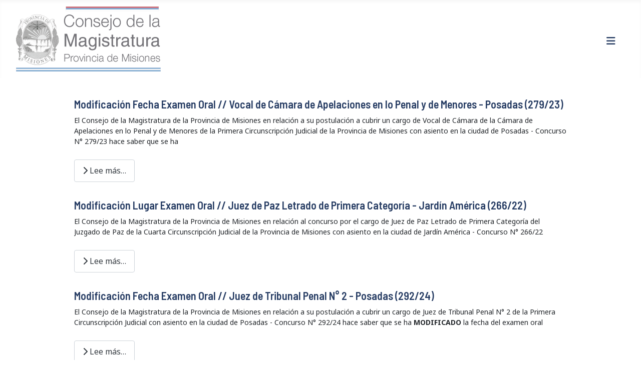

--- FILE ---
content_type: text/html; charset=utf-8
request_url: https://consejomagistratura.jusmisiones.gov.ar/index.php/noticias-novedades?start=30
body_size: 6844
content:
<!DOCTYPE html>
<html lang="es-es" dir="ltr">
<head>
    <meta charset="utf-8">
	<meta name="viewport" content="width=device-width, initial-scale=1">
	<meta name="description" content="Consejo de la Magistratura de la Provincia de Misiones">
	<meta name="generator" content="Joomla! - Open Source Content Management">
	<title>Noticias</title>
	<link href="/index.php/noticias-novedades?format=feed&amp;type=rss" rel="alternate" type="application/rss+xml" title="Noticias">
	<link href="/index.php/noticias-novedades?format=feed&amp;type=atom" rel="alternate" type="application/atom+xml" title="Noticias">
	<link href="/media/system/images/joomla-favicon.svg" rel="icon" type="image/svg+xml">
	<link href="/media/templates/site/cassiopeia/images/favicon.ico" rel="alternate icon" type="image/vnd.microsoft.icon">
	<link href="/media/system/images/joomla-favicon-pinned.svg" rel="mask-icon" color="#000">

    <link href="/media/system/css/joomla-fontawesome.min.css?d8bbca" rel="lazy-stylesheet" /><noscript><link href="/media/system/css/joomla-fontawesome.min.css?d8bbca" rel="stylesheet" /></noscript>
	<link href="/media/templates/site/cassiopeia/css/global/colors_standard.min.css?d8bbca" rel="stylesheet" />
	<link href="https://fonts.googleapis.com/css2?family=Noto+Sans:wght@100;300;400;700&amp;family=Roboto:wght@100;300;400;700&amp;display=swap" rel="lazy-stylesheet" media="print" onload="this.media='all'" crossorigin="anonymous" /><noscript><link href="https://fonts.googleapis.com/css2?family=Noto+Sans:wght@100;300;400;700&amp;family=Roboto:wght@100;300;400;700&amp;display=swap" rel="stylesheet" /></noscript>
	<link href="/media/templates/site/cassiopeia/css/template.min.css?d8bbca" rel="stylesheet" />
	<link href="/media/templates/site/cassiopeia/css/vendor/joomla-custom-elements/joomla-alert.min.css?0.2.0" rel="stylesheet" />
	<link href="/media/templates/site/cassiopeia/css/user.css?d8bbca" rel="stylesheet" />
	<link href="/media/com_icagenda/icicons/style.css?d8bbca" rel="stylesheet" />
	<style>:root {
		--hue: 214;
		--template-bg-light: #f0f4fb;
		--template-text-dark: #495057;
		--template-text-light: #ffffff;
		--template-link-color: var(--link-color);
		--template-special-color: #001B4C;
		--cassiopeia-font-family-body: "Noto Sans", sans-serif;
			--cassiopeia-font-family-headings: "Roboto", sans-serif;
			--cassiopeia-font-weight-normal: 400;
			--cassiopeia-font-weight-headings: 700;
	}</style>

    <script src="/media/vendor/metismenujs/js/metismenujs.min.js?1.4.0" defer></script>
	<script src="/media/templates/site/cassiopeia/js/mod_menu/menu-metismenu.min.js?d8bbca" defer></script>
	<script type="application/json" class="joomla-script-options new">{"joomla.jtext":{"ERROR":"Error","MESSAGE":"Mensaje","NOTICE":"Aviso","WARNING":"Advertencia","JCLOSE":"Cerrar","JOK":"OK","JOPEN":"Abrir"},"system.paths":{"root":"","rootFull":"https://consejomagistratura.jusmisiones.gov.ar/","base":"","baseFull":"https://consejomagistratura.jusmisiones.gov.ar/"},"csrf.token":"46893f4f21a30048e164a5064fb7730d"}</script>
	<script src="/media/system/js/core.min.js?e20992"></script>
	<script src="/media/templates/site/cassiopeia/js/template.min.js?d8bbca" type="module"></script>
	<script src="/media/vendor/bootstrap/js/collapse.min.js?5.3.2" type="module"></script>
	<script src="/media/system/js/messages.min.js?7a5169" type="module"></script>

  <script type="text/javascript" src="https://cdnjs.cloudflare.com/ajax/libs/slick-carousel/1.9.0/slick.min.js"></script>
  <link rel="stylesheet" type="text/css" href="https://cdnjs.cloudflare.com/ajax/libs/slick-carousel/1.9.0/slick-theme.min.css">
  <link rel="stylesheet" type="text/css" href="https://cdnjs.cloudflare.com/ajax/libs/slick-carousel/1.9.0/slick.min.css">



</head>

<body class="site com_content wrapper-fluid view-category layout-blog no-task itemid-132">
    <header class="header header-custom container-header full-width">

        

        

                    <div class="grid-child">
                <div class="navbar-brand">
                    <a class="brand-logo" href="/">
                        <img loading="eager" decoding="async" src="https://consejomagistratura.jusmisiones.gov.ar/images/images/headers/logo1.png" alt="consejomagistratura.jusmisiones.gov.ar" width="300" height="130">                    </a>
                                    </div>
            </div>
              
      	

              
                  <div class="container-topbar">
            
<nav class="navbar navbar-expand-lg" aria-label="Menú Principal">
    <button class="navbar-toggler navbar-toggler-right" type="button" data-bs-toggle="collapse" data-bs-target="#navbar1" aria-controls="navbar1" aria-expanded="false" aria-label="Alternar navegación">
        <span class="icon-menu" aria-hidden="true"></span>
    </button>
    <div class="collapse navbar-collapse" id="navbar1">
        <ul class="mod-menu mod-menu_dropdown-metismenu metismenu mod-list  nav-pills">
<li class="metismenu-item item-132 level-1 current active"><a href="/index.php/noticias-novedades" aria-current="page">Noticias</a></li><li class="metismenu-item item-179 level-1"><a href="/index.php/casos-practicos" >Calendario Eventos</a></li><li class="metismenu-item item-109 level-1"><a href="/index.php/disposiciones-generales" >Preguntas Frecuentes</a></li><li class="metismenu-item item-118 level-1 deeper parent"><a href="/index.php/autoridades" >Autoridades</a><button class="mm-collapsed mm-toggler mm-toggler-link" aria-haspopup="true" aria-expanded="false" aria-label="Autoridades"></button><ul class="mm-collapse"><li class="metismenu-item item-188 level-2"><a href="/index.php/autoridades/actuales" >Actuales</a></li><li class="metismenu-item item-189 level-2 deeper parent"><a href="/index.php/autoridades/registro-de-consejeros" >Integracion de Consejeros</a><button class="mm-collapsed mm-toggler mm-toggler-link" aria-haspopup="true" aria-expanded="false" aria-label="Integracion de Consejeros"></button><ul class="mm-collapse"><li class="metismenu-item item-190 level-3"><a href="/index.php/autoridades/registro-de-consejeros/integracion-2000-2002" >Integración 2000 - 2002</a></li><li class="metismenu-item item-191 level-3"><a href="/index.php/autoridades/registro-de-consejeros/integracion-2002-2004" >Integracion 2002 - 2004</a></li><li class="metismenu-item item-192 level-3"><a href="/index.php/autoridades/registro-de-consejeros/integracion-2004-2006" >Integración 2004 - 2006</a></li><li class="metismenu-item item-193 level-3"><a href="/index.php/autoridades/registro-de-consejeros/integracion-2006-2008" >Integración 2006 - 2008</a></li><li class="metismenu-item item-194 level-3"><a href="/index.php/autoridades/registro-de-consejeros/integracion-2008-2010" >Integración 2008 - 2010</a></li><li class="metismenu-item item-195 level-3"><a href="/index.php/autoridades/registro-de-consejeros/integracion-2010-2012" >Integración 2010 - 2012</a></li><li class="metismenu-item item-196 level-3"><a href="/index.php/autoridades/registro-de-consejeros/integracion-2012-2014" >Integración 2012 - 2014</a></li><li class="metismenu-item item-197 level-3"><a href="/index.php/autoridades/registro-de-consejeros/integracion-2014-2016" >Integración 2014 - 2016</a></li><li class="metismenu-item item-198 level-3"><a href="/index.php/autoridades/registro-de-consejeros/integracion-2016-2018" >Integración 2016 - 2018</a></li><li class="metismenu-item item-199 level-3"><a href="/index.php/autoridades/registro-de-consejeros/integracion-2019-2020" >Integración 2018 - 2020</a></li><li class="metismenu-item item-206 level-3"><a href="/index.php/autoridades/registro-de-consejeros/integracion-2021" >Integración 2021 - 2023</a></li><li class="metismenu-item item-217 level-3"><a href="/index.php/autoridades/registro-de-consejeros/integracion-2023-2025" >Integración 2023 - 2025</a></li><li class="metismenu-item item-254 level-3"><a href="/index.php/autoridades/registro-de-consejeros/integracion-2025-2027" >Integracion 2025- 2027</a></li></ul></li></ul></li></ul>
    </div>
</nav>

            </div>
              
      	      
    </header>

    <div class="site-grid">
        
        
        
        
        <div class="grid-child container-component">
            
            
            <div id="system-message-container" aria-live="polite"></div>

            <main>
            <div class="com-content-category-blog blog" itemscope itemtype="https://schema.org/Blog">
    
        
    
    
    
    
                                                            <div class="com-content-category-blog__items blog-items  columns-3">
                    <div class="com-content-category-blog__item blog-item"
                itemprop="blogPost" itemscope itemtype="https://schema.org/BlogPosting">
                    

<div class="item-content">
    
        <div class="page-header">
                    <h2>
                                    <a href="/index.php/noticias-novedades/732-modificacion-fecha-examen-oral-vocal-de-camara-de-apelaciones-en-lo-penal-y-de-menores-posadas-279-23">
                        Modificación Fecha Examen Oral // Vocal de Cámara de Apelaciones en lo Penal y de Menores - Posadas (279/23)                    </a>
                            </h2>
        
        
        
            </div>

    
        
        
    
        
    <p>El Consejo de la Magistratura de la Provincia de Misiones en relación a su postulación a cubrir un cargo de Vocal de Cámara de la Cámara de Apelaciones en lo Penal y de Menores de la Primera Circunscripción Judicial de la Provincia de Misiones con asiento en la ciudad de Posadas - Concurso N° 279/23 hace saber que se ha</p>

    
    
        
<p class="readmore">
            <a class="btn btn-secondary" href="/index.php/noticias-novedades/732-modificacion-fecha-examen-oral-vocal-de-camara-de-apelaciones-en-lo-penal-y-de-menores-posadas-279-23" aria-label="Lee más: Modificación Fecha Examen Oral // Vocal de Cámara de Apelaciones en lo Penal y de Menores - Posadas (279/23)">
            <span class="icon-chevron-right" aria-hidden="true"></span>            Lee más&hellip;        </a>
    </p>

    
    
        </div>
            </div>
                    <div class="com-content-category-blog__item blog-item"
                itemprop="blogPost" itemscope itemtype="https://schema.org/BlogPosting">
                    

<div class="item-content">
    
        <div class="page-header">
                    <h2>
                                    <a href="/index.php/noticias-novedades/731-modificacion-lugar-examen-oral-juez-de-paz-letrado-de-primera-categoria-jardin-america-266-22">
                        Modificación Lugar Examen Oral // Juez de Paz Letrado de Primera Categoría  - Jardín América (266/22)                    </a>
                            </h2>
        
        
        
            </div>

    
        
        
    
        
    <p>El Consejo de la Magistratura de la Provincia de Misiones en relación al concurso por el cargo de Juez de Paz Letrado de Primera Categoría del Juzgado de Paz de la Cuarta Circunscripción Judicial de la Provincia de Misiones con asiento en la ciudad de Jardín América - Concurso N° 266/22</p>

    
    
        
<p class="readmore">
            <a class="btn btn-secondary" href="/index.php/noticias-novedades/731-modificacion-lugar-examen-oral-juez-de-paz-letrado-de-primera-categoria-jardin-america-266-22" aria-label="Lee más: Modificación Lugar Examen Oral // Juez de Paz Letrado de Primera Categoría  - Jardín América (266/22)">
            <span class="icon-chevron-right" aria-hidden="true"></span>            Lee más&hellip;        </a>
    </p>

    
    
        </div>
            </div>
                    <div class="com-content-category-blog__item blog-item"
                itemprop="blogPost" itemscope itemtype="https://schema.org/BlogPosting">
                    

<div class="item-content">
    
        <div class="page-header">
                    <h2>
                                    <a href="/index.php/noticias-novedades/730-modificacion-fecha-examen-oral-juez-de-tribunal-penal-n-2-posadas-292-24">
                        Modificación Fecha Examen Oral // Juez de Tribunal Penal N° 2 - Posadas (292/24)                     </a>
                            </h2>
        
        
        
            </div>

    
        
        
    
        
    <p>El Consejo de la Magistratura de la Provincia de Misiones en relación a su postulación a cubrir un cargo de Juez de Tribunal Penal N° 2 de la Primera Circunscripción Judicial con asiento en la ciudad de Posadas - Concurso N° 292/24 hace saber que se ha <strong>MODIFICADO</strong> la fecha del examen oral</p>

    
    
        
<p class="readmore">
            <a class="btn btn-secondary" href="/index.php/noticias-novedades/730-modificacion-fecha-examen-oral-juez-de-tribunal-penal-n-2-posadas-292-24" aria-label="Lee más: Modificación Fecha Examen Oral // Juez de Tribunal Penal N° 2 - Posadas (292/24) ">
            <span class="icon-chevron-right" aria-hidden="true"></span>            Lee más&hellip;        </a>
    </p>

    
    
        </div>
            </div>
                    <div class="com-content-category-blog__item blog-item"
                itemprop="blogPost" itemscope itemtype="https://schema.org/BlogPosting">
                    

<div class="item-content">
    
        <div class="page-header">
                    <h2>
                                    <a href="/index.php/noticias-novedades/729-25-anos-de-la-sancion-de-la-ley-de-creacion-del-consejo-de-la-magistratura">
                        25 años de la Sanción de la Ley de creación del Consejo de la Magistratura                     </a>
                            </h2>
        
        
        
            </div>

    
        
        
    
        
    <p><strong>25 años de la Sanción de la Ley de creación del Consejo de la Magistratura</strong></p>
<p>El Consejo de la Magistratura comienza a pensarse en la Provincia a partir del año 1999 con el objetivo de avanzar con la modernización del Estado. <br>Oportunidad en la que se tenía en claro que para su ejecución había dos opciones posibles, la primera implicaba convocar a una Convención Constituyente que reformara la Carta Magna de 1958, algo complejo de realizar en el contexto de crisis política y económica que atravesaba el país.</p>

    
    
        
<p class="readmore">
            <a class="btn btn-secondary" href="/index.php/noticias-novedades/729-25-anos-de-la-sancion-de-la-ley-de-creacion-del-consejo-de-la-magistratura" aria-label="Lee más: 25 años de la Sanción de la Ley de creación del Consejo de la Magistratura ">
            <span class="icon-chevron-right" aria-hidden="true"></span>            Lee más&hellip;        </a>
    </p>

    
    
        </div>
            </div>
                    <div class="com-content-category-blog__item blog-item"
                itemprop="blogPost" itemscope itemtype="https://schema.org/BlogPosting">
                    

<div class="item-content">
    
        <div class="page-header">
                    <h2>
                                    <a href="/index.php/noticias-novedades/721-objecion-ciudadana-juez-de-tribunal-penal-n-2-posadas-292-24">
                        Objeción Ciudadana // Juez de Tribunal Penal N° 2 - Posadas (292/24)                     </a>
                            </h2>
        
        
        
            </div>

    
        
        
    
        
    <p>El CONSEJO DE LA MAGISTRATURA DE LA PROVINCIA DE MISIONES, en cumplimiento de lo dispuesto por los artículos 16 de la Ley IV – 32 (antes Ley 3652) y 9 del Reglamento de los Concursos, hace saber que con motivo del llamado a Concurso Público de Antecedentes y Oposición: Concurso N° 292/24 un cargo de Juez de Tribunal Penal N° 2 de la Primera Circunscripción Judicial con asiento en la ciudad de Posadas, se han inscripto los siguientes postulantes:</p>

    
    
        
<p class="readmore">
            <a class="btn btn-secondary" href="/index.php/noticias-novedades/721-objecion-ciudadana-juez-de-tribunal-penal-n-2-posadas-292-24" aria-label="Lee más: Objeción Ciudadana // Juez de Tribunal Penal N° 2 - Posadas (292/24) ">
            <span class="icon-chevron-right" aria-hidden="true"></span>            Lee más&hellip;        </a>
    </p>

    
    
        </div>
            </div>
                    <div class="com-content-category-blog__item blog-item"
                itemprop="blogPost" itemscope itemtype="https://schema.org/BlogPosting">
                    

<div class="item-content">
    
        <div class="page-header">
                    <h2>
                                    <a href="/index.php/noticias-novedades/720-objecion-ciudadana-juez-de-paz-letrado-del-juzgado-de-paz-de-primera-categoria-aristobulo-del-valle-291-24">
                        Objeción Ciudadana // Juez de Paz Letrado del Juzgado de Paz de Primera Categoría - Aristóbulo del Valle (291/24)                     </a>
                            </h2>
        
        
        
            </div>

    
        
        
    
        
    <p>El CONSEJO DE LA MAGISTRATURA DE LA PROVINCIA DE MISIONES, en cumplimiento de lo dispuesto por los artículos 16 de la Ley IV – 32 (antes Ley 3652) y 9 del Reglamento de los Concursos, hace saber que con motivo del llamado a Concurso Público de Antecedentes y Oposición: Concurso N° 291/24 un cargo de Juez de Paz Letrado del Juzgado de Paz de Primera Categoría de la Segunda Circunscripción Judicial de la Provincia de Misiones con asiento en la localidad de Aristóbulo del Valle, se han inscripto los siguientes postulantes:</p>

    
    
        
<p class="readmore">
            <a class="btn btn-secondary" href="/index.php/noticias-novedades/720-objecion-ciudadana-juez-de-paz-letrado-del-juzgado-de-paz-de-primera-categoria-aristobulo-del-valle-291-24" aria-label="Lee más: Objeción Ciudadana // Juez de Paz Letrado del Juzgado de Paz de Primera Categoría - Aristóbulo del Valle (291/24) ">
            <span class="icon-chevron-right" aria-hidden="true"></span>            Lee más&hellip;        </a>
    </p>

    
    
        </div>
            </div>
                </div>
    
    
                <div class="com-content-category-blog__navigation w-100">
                            <p class="com-content-category-blog__counter counter float-md-end pt-3 pe-2">
                    Página 6 de 24                </p>
                        <div class="com-content-category-blog__pagination">
                <nav class="pagination__wrapper" aria-label="Paginación">
    <ul class="pagination ms-0 mb-4">
            <li class="page-item">
        <a aria-label="Ir a la página inicio" href="/index.php/noticias-novedades?start=0" class="page-link">
            <span class="icon-angle-double-left" aria-hidden="true"></span>        </a>
    </li>
            <li class="page-item">
        <a aria-label="Ir a la página anterior" href="/index.php/noticias-novedades?start=24" class="page-link">
            <span class="icon-angle-left" aria-hidden="true"></span>        </a>
    </li>

                        <li class="page-item">
        <a aria-label="Ir a la página 1" href="/index.php/noticias-novedades?start=0" class="page-link">
            1        </a>
    </li>
                        <li class="page-item">
        <a aria-label="Ir a la página 2" href="/index.php/noticias-novedades?start=6" class="page-link">
            2        </a>
    </li>
                        <li class="page-item">
        <a aria-label="Ir a la página 3" href="/index.php/noticias-novedades?start=12" class="page-link">
            3        </a>
    </li>
                        <li class="page-item">
        <a aria-label="Ir a la página 4" href="/index.php/noticias-novedades?start=18" class="page-link">
            4        </a>
    </li>
                        <li class="page-item">
        <a aria-label="Ir a la página 5" href="/index.php/noticias-novedades?start=24" class="page-link">
            5        </a>
    </li>
                            <li class="active page-item">
        <a aria-current="true" aria-label="Página 6" href="#" class="page-link">6</a>
    </li>
                        <li class="page-item">
        <a aria-label="Ir a la página 7" href="/index.php/noticias-novedades?start=36" class="page-link">
            7        </a>
    </li>
                        <li class="page-item">
        <a aria-label="Ir a la página 8" href="/index.php/noticias-novedades?start=42" class="page-link">
            8        </a>
    </li>
                        <li class="page-item">
        <a aria-label="Ir a la página 9" href="/index.php/noticias-novedades?start=48" class="page-link">
            9        </a>
    </li>
                        <li class="page-item">
        <a aria-label="Ir a la página 10" href="/index.php/noticias-novedades?start=54" class="page-link">
            10        </a>
    </li>
        
            <li class="page-item">
        <a aria-label="Ir a la página siguiente" href="/index.php/noticias-novedades?start=36" class="page-link">
            <span class="icon-angle-right" aria-hidden="true"></span>        </a>
    </li>
            <li class="page-item">
        <a aria-label="Ir a la página final" href="/index.php/noticias-novedades?start=138" class="page-link">
            <span class="icon-angle-double-right" aria-hidden="true"></span>        </a>
    </li>
    </ul>
</nav>
            </div>
        </div>
    </div>

            </main>
            
        </div>

        
        
            </div>

        <footer class="container-footer footer full-width">
        <div class="grid-child">
            <div class="footer no-card ">
        
<div id="mod-custom136" class="mod-custom custom">
    <div class="container">
  <div class="row">
    <!-- Primera columna para los datos de contacto -->
    
    <!-- Segunda columna para el iframe de Google Maps -->
   <div class="col-md-8">
  <a href="https://www.google.com/maps/place/Consejo+de+la+Magistratura+de+la+Provincia+de+Misiones/@-27.371121,-55.886207,16z/data=!4m6!3m5!1s0x9457bf852c46ddad:0x1e46f5e65d9fee18!8m2!3d-27.3711209!4d-55.8862066!16s%2Fg%2F11ngn7b66_?hl=es-419&entry=ttu&g_ep=EgoyMDI0MTIwMS4xIKXMDSoASAFQAw%3D%3D" 
     target="_blank" 
     rel="noopener noreferrer" style="display: block;
    margin: auto;
    max-width: 90%;">
    <img 
      src="https://consejomagistratura.jusmisiones.gov.ar/images/mapaConsejo.png" 
      alt="Mapa Consejo de la Magistratura" 
      style="width: 100%; height: 350px; object-fit: cover; object-position: center; border: 0;">
  </a>
</div>

    <div class="col-md-4">
      <p class="seguinos">Seguinos en redes</p>
      <ul class="list-group list-group-flush datos-contacto contenedor-contacto">
        <!-- Sección para redes sociales en un contenedor separado -->
        
        <li class="list-group-item">
          <div class="d-flex justify-content-between redes">
            <a href="https://wa.me/+543764107561">
          <svg xmlns="http://www.w3.org/2000/svg" width="32" height="32" fill="#21314e" class="bi bi-whatsapp" viewBox="0 0 16 16">
            <path d="M13.601 2.326A7.85 7.85 0 0 0 7.994 0C3.627 0 .068 3.558.064 7.926c0 1.399.366 2.76 1.057 3.965L0 16l4.204-1.102a7.9 7.9 0 0 0 3.79.965h.004c4.368 0 7.926-3.558 7.93-7.93A7.9 7.9 0 0 0 13.6 2.326zM7.994 14.521a6.6 6.6 0 0 1-3.356-.92l-.24-.144-2.494.654.666-2.433-.156-.251a6.56 6.56 0 0 1-1.007-3.505c0-3.626 2.957-6.584 6.591-6.584a6.56 6.56 0 0 1 4.66 1.931 6.56 6.56 0 0 1 1.928 4.66c-.004 3.639-2.961 6.592-6.592 6.592m3.615-4.934c-.197-.099-1.17-.578-1.353-.646-.182-.065-.315-.099-.445.099-.133.197-.513.646-.627.775-.114.133-.232.148-.43.05-.197-.1-.836-.308-1.592-.985-.59-.525-.985-1.175-1.103-1.372-.114-.198-.011-.304.088-.403.087-.088.197-.232.296-.346.1-.114.133-.198.198-.33.065-.134.034-.248-.015-.347-.05-.099-.445-1.076-.612-1.47-.16-.389-.323-.335-.445-.34-.114-.007-.247-.007-.38-.007a.73.73 0 0 0-.529.247c-.182.198-.691.677-.691 1.654s.71 1.916.81 2.049c.098.133 1.394 2.132 3.383 2.992.47.205.84.326 1.129.418.475.152.904.129 1.246.08.38-.058 1.171-.48 1.338-.943.164-.464.164-.86.114-.943-.049-.084-.182-.133-.38-.232"/>
          </svg>
        </a>
           <a href="https://www.facebook.com/cmmisiones" target="_blank">
          <svg xmlns="http://www.w3.org/2000/svg" width="32" height="32" fill="#21314e" class="bi bi-facebook" viewBox="0 0 16 16">
            <path d="M16 8.049c0-4.446-3.582-8.05-8-8.05C3.58 0-.002 3.603-.002 8.05c0 4.017 2.926 7.347 6.75 7.951v-5.625h-2.03V8.05H6.75V6.275c0-2.017 1.195-3.131 3.022-3.131.876 0 1.791.157 1.791.157v1.98h-1.009c-.993 0-1.303.621-1.303 1.258v1.51h2.218l-.354 2.326H9.25V16c3.824-.604 6.75-3.934 6.75-7.951"/>
          </svg>
        </a>
           <a href="https://twitter.com/cmmisiones" target="_blank">
          <svg xmlns="http://www.w3.org/2000/svg" width="32" height="32" fill="#21314e" class="bi bi-twitter-x" viewBox="0 0 16 16">
            <path d="M12.6.75h2.454l-5.36 6.142L16 15.25h-4.937l-3.867-5.07-4.425 5.07H.316l5.733-6.57L0 .75h5.063l3.495 4.633L12.601.75Zm-.86 13.028h1.36L4.323 2.145H2.865z"/>
          </svg>
        </a>
            <a href="https://www.youtube.com/channel/UC1p4wYFB964l-hsthGU5yzA" target="_blank">
          <svg xmlns="http://www.w3.org/2000/svg" width="32" height="32" fill="#21314e" class="bi bi-youtube" viewBox="0 0 16 16">
            <path d="M8.051 1.999h.089c.822.003 4.987.033 6.11.335a2.01 2.01 0 0 1 1.415 1.42c.101.38.172.883.22 1.402l.01.104.022.26.008.104c.065.914.073 1.77.074 1.957v.075c-.001.194-.01 1.108-.082 2.06l-.008.105-.009.104c-.05.572-.124 1.14-.235 1.558a2.01 2.01 0 0 1-1.415 1.42c-1.16.312-5.569.334-6.18.335h-.142c-.309 0-1.587-.006-2.927-.052l-.17-.006-.087-.004-.171-.007-.171-.007c-1.11-.049-2.167-.128-2.654-.26a2.01 2.01 0 0 1-1.415-1.419c-.111-.417-.185-.986-.235-1.558L.09 9.82l-.008-.104A31 31 0 0 1 0 7.68v-.123c.002-.215.01-.958.064-1.778l.007-.103.003-.052.008-.104.022-.26.01-.104c.048-.519.119-1.023.22-1.402a2.01 2.01 0 0 1 1.415-1.42c.487-.13 1.544-.21 2.654-.26l.17-.007.172-.006.086-.003.171-.007A100 100 0 0 1 7.858 2zM6.4 5.209v4.818l4.157-2.408z"/>
          </svg>
        </a>
          </div>
        </li>
        <!-- Sección para los datos de contacto en formato de lista vertical -->
        <li class="list-group-item">
          <span style="font-size:14px;">Teléfono : <strong>(376) - 444-6610</strong></span>
        </li>
        <li class="list-group-item">
          <span style="font-size:14px;">Whatsapp : <strong>(376) - 4107561</strong></span>
        </li>
        <li class="list-group-item">
          <span style="font-size:14px;">Email : <strong>consejo.magistratura.misiones@gmail.com</strong></span>
        </li>
        <li class="list-group-item">
          <span style="font-size:14px;">Como llegar :  
            <a href="https://www.google.com/maps/place/Consejo+de+la+Magistratura+de+la+Provincia+de+Misiones/@-27.3709781,-55.8862177,17z/data=!4m14!1m7!3m6!1s0x9457bf852c46ddad:0x1e46f5e65d9fee18!2sConsejo+de+la+Magistratura+de+la+Provincia+de+Misiones!8m2!3d-27.3711209!4d-55.8862066!16s%2Fg%2F11ngn7b66_!3m5!1s0x9457bf852c46ddad:0x1e46f5e65d9fee18!8m2!3d-27.3711209!4d-55.8862066!16s%2Fg%2F11ngn7b66_?hl=es-419&entry=ttu&g_ep=EgoyMDI0MDgyMy4wIKXMDSoASAFQAw%3D%3D" target="_blank">
      		
      				<svg xmlns="http://www.w3.org/2000/svg" width="16" height="16" fill="currentColor" class="bi bi-geo-alt" viewBox="0 0 16 16">
  <path d="M12.166 8.94c-.524 1.062-1.234 2.12-1.96 3.07A32 32 0 0 1 8 14.58a32 32 0 0 1-2.206-2.57c-.726-.95-1.436-2.008-1.96-3.07C3.304 7.867 3 6.862 3 6a5 5 0 0 1 10 0c0 .862-.305 1.867-.834 2.94M8 16s6-5.686 6-10A6 6 0 0 0 2 6c0 4.314 6 10 6 10"/>
  <path d="M8 8a2 2 0 1 1 0-4 2 2 0 0 1 0 4m0 1a3 3 0 1 0 0-6 3 3 0 0 0 0 6"/>
</svg>
      			
      </a> 
          </span>
        </li>
        <li class="list-group-item">
          <span style="font-size:14px;">Calle : <strong>Coronel Lopez N&ordm; 2138, Edificio La Estacion 1 Piso. Posadas, Misiones</strong></span>
        </li>
      </ul>
    </div>

  </div>
</div>


<style>
/* Estilo para el contenedor con fondo azul */
.contenedor-contacto {
  background-color: #263c63; /* Fondo azul */
  color: #FFFFFF; /* Texto blanco */
  padding: 15px; /* Espacio interno */
  border-radius: 8px; /* Bordes redondeados opcional */
}

/* Estilo para el texto dentro de los elementos de la lista */
.contenedor-contacto .list-group-item {
  background-color: transparent; /* Sin fondo para los elementos de la lista */
  border: none; /* Sin bordes para los elementos de la lista */
  color: #FFFFFF; /* Texto blanco */
}

/* Estilo para los íconos SVG */
.contenedor-contacto svg {
  fill: #FFFFFF; /* Color de los íconos en blanco */
}
  .redes{
   width:40%;  
  } 
  .seguinos {
    padding-left: 31px;
    padding-bottom: 0px;
    margin-bottom: 0px;
    font-weight: bold;
}

</style>
</div>
</div>

        </div>
    </footer>
    
            <a href="#top" id="back-top" class="back-to-top-link" aria-label="Volver arriba">
            <span class="icon-arrow-up icon-fw" aria-hidden="true"></span>
        </a>
    
    
</body>
</html>


--- FILE ---
content_type: text/css
request_url: https://consejomagistratura.jusmisiones.gov.ar/media/templates/site/cassiopeia/css/user.css?d8bbca
body_size: 3144
content:
@import url('https://fonts.googleapis.com/css2?family=Barlow+Semi+Condensed:ital,wght@0,100;0,200;0,300;0,400;0,500;0,600;0,700;0,800;0,900;1,100;1,200;1,300;1,400;1,500;1,600;1,700;1,800;1,900&display=swap');


body .metismenu.mod-menu .metismenu-item {
    padding: .5em 0.6em;
  }


/** Input Buscar del Menu principal ********/

.container-topbar form{
    max-width: 114px;
      margin-top: 10px;
}
/*.searchbuscar-menu input*/
input.js-finder-search-query{

       background-color:#eaeaea;
  	   background-image:url('../images/search.png');
  	   background-repeat:no-repeat;
  	   background-position: right 10px center;
       border-radius: 5px;
  padding-right: 32px;
}

body.wrapper-fluid .grid-child {
  max-width: 90% !important;
}


.body{
  font-family: 'Barlow Semi Condensed', sans-serif !important;
    }

.container-header{
  background-color:#FFFFFF !important;
  background-image:none; 	
	}
.container-header .navbar-toggler {
    color:#263C63;
}
a {
  color: #757575;
  text-decoration:none !important;
}
h1 {
    font-size: 1.5rem;
    font-family: 'Barlow Semi Condensed', sans-serif !important;
    
}
h2 {
  font-size: 1.5rem;
  font-family: 'Barlow Semi Condensed' !important;
  font-weight: normal;
}


.container-nav {
  border-width: 1px 0 1px 0 ;
  border-style:solid;
  border-color:rgba(0,0,0,0.075);
}

.metismenu.mod-menu{
  color:#263C63;
  font-family: 'Barlow Semi Condensed', sans-serif !important;
}

.metismenu.mod-menu .active{
  color:#FFFFFF;
  background-color:#757575;
  border-radius:5px;
}

 .lupa{
    margin:0 10px 0 0 ;
}

.pagination {
    margin: 1rem;
    display: flex;
    flex-wrap: wrap;
    justify-content: center;
}

/***********Listado de articulos Portada***************/
.content-categorylist-home{
    cursor:handle;

       }
    .cat-list-row0 {
      background-color: #F8F8F8 !important;
      cursor:handle;
        }
   .cat-list-row0 .list-title:hover{

              background-color:#F1F1F1 !important;
              
            }

.cat-list-row0 .list-title a {
    color:#21314E;
}

.list-title a {
    background-image:url(../images/right.png);
    background-repeat:no-repeat;
    padding-left:20px;
}
/**** FOOTER **************/

.footer {
     background-color: #263C63 !important; 
     background-image:none;
     color:#FFFFFF !important;
     padding:0 10% 0 4%;
}
 .media {
    display: ruby;
   }
.media li {
    

   }
     /*****mapa del foot*****/

#mod-custom136{
    /*padding: 10% 10% 0 2%;*/
      }


/**************Main Content *****************/
.com-content-category-blog {
        
     padding:2% 5% 0% 5%;
  		
}			



.blog-item img {
    object-fit: cover;
    width: 100%;
    aspect-ratio: 5/3;
}

/********** Para modificar el orden de renderizado de la vista categoria blog de la portada ***********/

/*.com-content-category-blog .item-content {
    display: contents;
}
.com-content-category-blog .page-header {
    order: -1;
}
*/


.page-header a {
    font-family: 'Barlow Semi Condensed', sans-serif !important;
    text-decoration: none !important;
    font-size: 22px !important;
    line-height: normal;
    color: #263C63;
    font-weight: 600;
}
.com-content-category-blog.blog .item-content P{
  font-size: 14px !important;
}
   .readmore {
    width:30%; 
    padding: 4px 21px!important;
   color: #053484;
    font-size: 16px;
    font-weight: 500;
       }


@media (max-width: 640px) {
   .readmore {
    width: 50%;
    padding: 4px 21px!important;
    color: #053484;
    font-size: 16px;
    font-weight: 500;
    }
 
}
@media(min-width:641px) and (max-width: 1980px) {
    .readmore {
    width: auto;
    padding: 4px 21px!important;
    border-radius: 30px;
    color: #053484;
    font-size: 16px;
    font-weight: 500;
		}

    }
/*
.item-content{
  position:relative;
  padding-bottom: 80px;
}

.item-content .readmore{
    position: absolute;
    bottom: 0;}

}*/

/*********Preguntas Frecuentes *****************/
.accordion-button{
    color:#263C63;
    /*font-size: calc(1px + 1vw) !important;*/
  font-size: 21px !important;
    
}


#mod-custom171{
    padding:1% 2% 1% 2%;
    max-width:95%;
    }

.com-content-category-blog__item.blog-item{
    display: block;
    position: relative;
    padding-bottom: 71px;
}
.com-content-category-blog__item.blog-item .readmore {
    display: block;
    position: absolute;
    bottom: 0;
    padding: 0px!important;
    border-radius: 30px;
}


.blog-items.columns-2 .blog-item{
    background: #F2F2F2;
    border: solid 1px #263C63;
    padding: 14px;
    border-radius: 10px;
} 
.blog-items.columns-2 .blog-item:hover  {
  	
    background:#21314e !important;
     color:#FFFFFF !important;
  
}
.blog-items.columns-2 .blog-item:hover a,  .blog-items.columns-2 .blog-item:hover .readmore{
  	
    background:#21314e !important;
     color:#FFFFFF !important;
  
}
 
.blog-items.columns-2 .com-content-category-blog__item.blog-item .readmore{
  display:block;
  position: relative;
}

.blog-items.columns-2 .com-content-category-blog__item.blog-item .btn-secondary{
  border:none;
  background: transparent;
}

.FlexContainer {
    display: flex;
    flex-wrap: wrap;
    justify-content: center;
    align-items: flex-start;
    align-content: flex-start;
    width: 90%;
    
    height:auto;
    overflow:none;
    flex-direction: row;
}

.FlexContainer div {
    width: 180px;
    height: 180px;
    margin: 15px;
    }



.header-custom{
      display: flex;
    flex-direction: row;
    flex-wrap: wrap;
    align-items: center;
    justify-content: space-between;
    align-content: center;
}

.header-custom .grid-child{
      /*width: 30%; */
    width: 40%;
  margin-left: 0px;

}
.header-custom .container-topbar{
  width: auto;
}

.header-custom .container-topbar{
    display: flex;
    align-items: center;
  margin-right: 3%;
}
/***************  Modulo otros Acceso *************/
.mod-otrosAccesos{
  
  background-color:#f2f2f2 !important;
  padding:2%;
  font-family: 'Barlow Semi Condensed', sans-serif !important;
  color:#8f8f8f;
}


   /******************* Modulo Noticias y Novedades *******************/
.articles-container-noticias {
    display: flex;
    flex-wrap: wrap;
    gap: 20px;
    padding:2%;
}

.articles-container-noticias .article-item {
    flex: 1 1 calc(33.333% - 20px); /* Para tres columnas */
    box-sizing: border-box;
   /* border: 1px solid #ccc; /* O cualquier estilo que prefieras */
    padding: 10px;
    margin-bottom: 20px; /* Espaciado inferior si es necesario */
}
.articles-container-noticias .article-item p {
  	
  	margin-top:2%;
    font-size:14px;
  
}
.articles-container-noticias .mod-articles-category-title {
  		font-size:22px;
         color:black;
}

@media (max-width: 768px) {
    .articles-container-noticias .article-item {
        flex: 1 1 calc(50% - 20px); /* Dos columnas para pantallas más pequeñas */
    }
}

@media (max-width: 480px) {
    .articles-container-noticias .article-item {
        flex: 1 1 100%; /* Una columna para pantallas muy pequeñas */
    }
}





/**********Modulos de mensajes Aclaraciones ************/
.contenedor-mensaje{
  		border-radius:2%;
  		padding:6% 10% 2% 0%;
  		background-color:#e1dbdb;
}

.contenedor-mensaje ul {
  list-style:none;
  font-family: 'Barlow Semi Condensed', sans-serif !important;
}	

.contenedor-mensaje ul li {
		
  		margin-bottom:2%;
  
}
.botonmensaje{
  			border-radius:12px;
}



/*********FOOTER*********/
#mod-custom188{
  position:relative !important;
  display:contents !important;
  
  
}
@media (max-width: 640px) {
   .iframe-container {
    margin-top: 2%;
    padding:2%; 
    
    }
 
}


img.consejo-noticias-imagen{
  object-fit: cover;
  width: 100%;
  height: auto;
  aspect-ratio: 368 / 201; /* Mantiene la proporción de la imagen */
}

 


/* Todo lo relacionado el modulo de Artículo Relacionados **/

.mod-relacionados{
       
}
.title-relacionados {
   font-family: "Encode Sans", sans-serif !important;
  font-optical-sizing: auto;
  font-weight: <weight>;
  font-style: normal;
  font-variation-settings:
    "wdth" 100;  
 
  border-radius: 4px;
}

.mod-relacionados  h2{
  z-index:4;
  background-color:#21314e;
  margin: 0 4% 0 4%;
  padding:2% 1% 2% 3%;
  color:#FFFFFF;
  font-family: "Encode Sans", sans-serif !important;
  font-optical-sizing: auto;
  font-weight: <weight>;
  font-style: normal;
  position:relative;
  font-variation-settings:"wdth" 100;
  
}
.mod-relateditems {
 margin: -1% 1% 0% 1%;
 background-color: #eaeaea;
  z-index: 1;
  padding: 2% 2% 1% 2%;
  border-radius: 4px;
}
.row {
    display: flex;
    flex-wrap: wrap;
    margin-left: -15px;
    margin-right: -15px;
}

.col-md-4 {
    flex: 0 0 33.333333%;
    max-width: 33.333333%;
    padding-left: 15px;
    padding-right: 15px;
    box-sizing: border-box;
}
@media screen and (max-width: 650px) {
.col-md-4 {
    flex: 0 0 100%;
    max-width: 100%;
  }
}

/* Estilos para los elementos de la lista */
.mod-relateditems li {
    margin-bottom: 15px; /* Espacio entre los elementos */
}

/********** Fin de todo lo relacionado Modulo Artículos relacionado *****/

/************** botonera legajo ********************/
       .contenedor-btns-legajo {
    width: 100%;
    display: flex;
    justify-content: space-around;
    flex-wrap: wrap;
    padding: 20px;
}

.btn-legajo {
  width: 300px;
    height: 120px;
    background-color: #21314E;
    color: #fff;
    text-decoration: none;
    text-align: left;
    /* padding-left: 20px; */
    display: flex;
    align-items: center;
    justify-content: center;
    font-size: 18px;
    position: relative;
    box-shadow: 0 2px 4px rgba(0, 0, 0, 0.2);
    border: none;
    cursor: pointer;
    border-radius: 10px;
    margin: 3px;
}
/*
.btn-legajo::after {
    content: ">";
    font-size: 24px;
    position: absolute;
    right: 20px;
    bottom: 10px;
}
*/
.btn-legajo:hover {
    background-color: #0056b3;
}

@media (max-width: 768px) {
    .contenedor-btns-legajo {
        flex-direction: column;
        align-items: center;
    }

    .btn-legajo {
                width: 90%;
        margin-bottom: 20px;
        padding: 5%;
    }

    .btn-legajo:last-child {
        margin-bottom: 0;
    }
}






/*********** fin botonera legajo **********/
@media screen and (max-width: 650px) {
body.wrapper-fluid header>.grid-child{
    padding-left: 1em;
    padding-right: 0em;
}

.header-custom .container-topbar {
        display: flex;
        align-items: center;
        margin-right: 3%;
        width: 100%;
        justify-content: space-between;
}
  .container-footer.footer.full-width .col-md-4,
  .container-footer.footer.full-width .col-md-8{
      max-width: 100%;
  }
  body .footer {
    padding: 0 0% 0 0%;
    max-width: 100%;
    overflow: hidden;
  }
}/*fin de widht*/

/*

ajustes de movil


*/
@media screen and (max-width: 650px) {
body.wrapper-fluid .site-grid {
    grid-gap: 0 0em;
}
}

iframe{
  max-width: 100%!important;
}
.container-footer.footer.full-width,
body.wrapper-fluid footer>.grid-child {
    width: 100%;
    max-width: 100% !important;
    margin: 0px;
    padding-left: 0;
    padding-right: 0;
}
.botonera_arriba .slick-list a img{
	text-align: center;
    margin: auto;
}

li .redes a{
      margin-right: 12px;
}


.fechaorden{
  font-size: 10px;
  margin-bottom: 0px;
  padding-bottom: 0px;
}

.container-footer.footer.full-width .footer {
      width: 86%;
      margin: auto;
    padding: 0;
}
  
}









--- FILE ---
content_type: text/javascript
request_url: https://consejomagistratura.jusmisiones.gov.ar/media/templates/site/cassiopeia/js/template.min.js?d8bbca
body_size: 771
content:
/**
 * @package     Joomla.Site
 * @subpackage  Templates.Cassiopeia
 * @copyright   (C) 2017 Open Source Matters, Inc. <https://www.joomla.org>
 * @license     GNU General Public License version 2 or later; see LICENSE.txt
 * @since       4.0.0
 */Joomla=window.Joomla||{},function(c,e){"use strict";function i(o){for(var t=o&&o.target?o.target:e,l=t.querySelectorAll("fieldset.btn-group"),r=0;r<l.length;r++){var a=l[r];if(a.getAttribute("disabled")===!0){a.style.pointerEvents="none";for(var s=a.querySelectorAll(".btn"),n=0;n<s.length;n++)s[n].classList.add("disabled")}}}e.addEventListener("DOMContentLoaded",function(o){i(o);var t=e.getElementById("back-top");if(t){let l=function(){e.body.scrollTop>20||e.documentElement.scrollTop>20?t.classList.add("visible"):t.classList.remove("visible")};l(),window.onscroll=function(){l()},t.addEventListener("click",function(r){r.preventDefault(),window.scrollTo(0,0)})}[].slice.call(e.head.querySelectorAll('link[rel="lazy-stylesheet"]')).forEach(function(l){l.rel="stylesheet"})}),e.addEventListener("joomla:updated",i)}(Joomla,document);


document.addEventListener("DOMContentLoaded", function() {
    document.querySelectorAll(".com-content-category-blog__item").forEach(function(item) {
        let link = item.querySelector(".page-header a"); // Obtiene el enlace del título
        
        if (link) {
            let url = link.getAttribute("href"); // Obtiene la URL del enlace
            
            item.style.cursor = "pointer"; // Cambia el cursor para indicar que es clickeable
            
            item.addEventListener("click", function(event) {
                // Evita que los clics en enlaces internos dentro del artículo dupliquen la acción
                if (!event.target.closest("a")) {
                    window.location.href = url;
                }
            });
        }
    });
});
